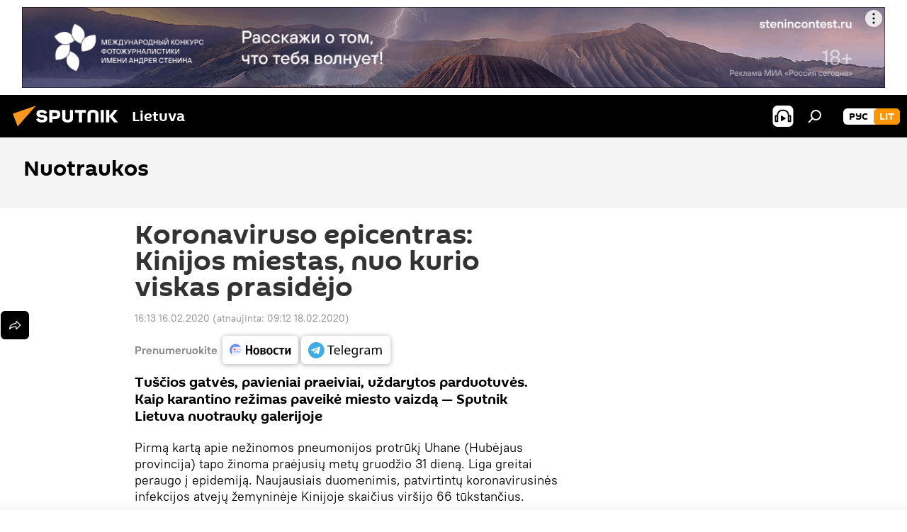

--- FILE ---
content_type: text/html; charset=utf-8
request_url: https://lt.sputniknews.com/20200216/Koronaviruso-epicentras-Kinijos-miestas-nuo-kurio-viskas-prasidejo-11373668.html
body_size: 18675
content:
<!DOCTYPE html><html lang="lt" data-lang="lit" data-charset="" dir="ltr"><head prefix="og: http://ogp.me/ns# fb: http://ogp.me/ns/fb# article: http://ogp.me/ns/article#"><title>Koronaviruso epicentras: Kinijos miestas, nuo kurio viskas prasidėjo - 2020.02.16, Sputnik Lietuva</title><meta name="description" content="Tuščios gatvės, pavieniai praeiviai, uždarytos parduotuvės. Kaip karantino režimas paveikė miesto vaizdą — Sputnik Lietuva nuotraukų galerijoje 2020.02.16, Sputnik Lietuva"><meta name="keywords" content="naujo koronaviruso protrūkis lietuvoje ir pasaulyje, multimedia, kinija"><meta http-equiv="X-UA-Compatible" content="IE=edge,chrome=1"><meta http-equiv="Content-Type" content="text/html; charset=utf-8"><meta name="robots" content="index, follow, max-image-preview:large"><meta name="viewport" content="width=device-width, initial-scale=1.0, maximum-scale=1.0, user-scalable=yes"><meta name="HandheldFriendly" content="true"><meta name="MobileOptimzied" content="width"><meta name="referrer" content="always"><meta name="format-detection" content="telephone=no"><meta name="format-detection" content="address=no"><link rel="alternate" type="application/rss+xml" href="https://lt.sputniknews.com/export/rss2/archive/index.xml"><link rel="canonical" href="https://lt.sputniknews.com/20200216/Koronaviruso-epicentras-Kinijos-miestas-nuo-kurio-viskas-prasidejo-11373668.html"><link rel="preload" as="image" href="https://cdnn1.lt.sputniknews.com/img/1124/68/11246853_0:386:2560:1834_600x0_80_0_0_50d8d729b56d4906d678ef52e0390130.jpg.webp"><link rel="preconnect" href="https://cdnn1.lt.sputniknews.com/images/"><link rel="dns-prefetch" href="https://cdnn1.lt.sputniknews.com/images/"><link rel="alternate" hreflang="lt" href="https://lt.sputniknews.com/20200216/Koronaviruso-epicentras-Kinijos-miestas-nuo-kurio-viskas-prasidejo-11373668.html"><link rel="alternate" hreflang="x-default" href="https://lt.sputniknews.com/20200216/Koronaviruso-epicentras-Kinijos-miestas-nuo-kurio-viskas-prasidejo-11373668.html"><link rel="apple-touch-icon" sizes="57x57" href="https://cdnn1.lt.sputniknews.com/i/favicon/favicon-57x57.png"><link rel="apple-touch-icon" sizes="60x60" href="https://cdnn1.lt.sputniknews.com/i/favicon/favicon-60x60.png"><link rel="apple-touch-icon" sizes="72x72" href="https://cdnn1.lt.sputniknews.com/i/favicon/favicon-72x72.png"><link rel="apple-touch-icon" sizes="76x76" href="https://cdnn1.lt.sputniknews.com/i/favicon/favicon-76x76.png"><link rel="apple-touch-icon" sizes="114x114" href="https://cdnn1.lt.sputniknews.com/i/favicon/favicon-114x114.png"><link rel="apple-touch-icon" sizes="120x120" href="https://cdnn1.lt.sputniknews.com/i/favicon/favicon-120x120.png"><link rel="apple-touch-icon" sizes="144x144" href="https://cdnn1.lt.sputniknews.com/i/favicon/favicon-144x144.png"><link rel="apple-touch-icon" sizes="152x152" href="https://cdnn1.lt.sputniknews.com/i/favicon/favicon-152x152.png"><link rel="apple-touch-icon" sizes="180x180" href="https://cdnn1.lt.sputniknews.com/i/favicon/favicon-180x180.png"><link rel="icon" type="image/png" sizes="192x192" href="https://cdnn1.lt.sputniknews.com/i/favicon/favicon-192x192.png"><link rel="icon" type="image/png" sizes="32x32" href="https://cdnn1.lt.sputniknews.com/i/favicon/favicon-32x32.png"><link rel="icon" type="image/png" sizes="96x96" href="https://cdnn1.lt.sputniknews.com/i/favicon/favicon-96x96.png"><link rel="icon" type="image/png" sizes="16x16" href="https://cdnn1.lt.sputniknews.com/i/favicon/favicon-16x16.png"><link rel="manifest" href="/project_data/manifest.json?4"><meta name="msapplication-TileColor" content="#F4F4F4"><meta name="msapplication-TileImage" content="https://cdnn1.lt.sputniknews.com/i/favicon/favicon-144x144.png"><meta name="theme-color" content="#F4F4F4"><link rel="shortcut icon" href="https://cdnn1.lt.sputniknews.com/i/favicon/favicon.ico"><meta property="fb:app_id" content="198169240664420"><meta property="fb:pages" content="1744289579224877"><meta name="analytics:lang" content="lit"><meta name="analytics:title" content="Koronaviruso epicentras: Kinijos miestas, nuo kurio viskas prasidėjo - 2020.02.16, Sputnik Lietuva"><meta name="analytics:keyw" content="kinija-koronavirusas-24012020, photo, multimedia, geo_Kinija, koronavirusas"><meta name="analytics:rubric" content=""><meta name="analytics:tags" content="Naujo koronaviruso protrūkis Lietuvoje ir pasaulyje, Nuotraukos, Multimedia, Kinija, koronavirusas"><meta name="analytics:site_domain" content="lt.sputniknews.com"><meta name="analytics:article_id" content="11373668"><meta name="analytics:url" content="https://lt.sputniknews.com/20200216/Koronaviruso-epicentras-Kinijos-miestas-nuo-kurio-viskas-prasidejo-11373668.html"><meta name="analytics:p_ts" content="1581862380"><meta name="analytics:author" content="Sputnik Lietuva"><meta name="analytics:isscroll" content="0"><meta property="og:url" content="https://lt.sputniknews.com/20200216/Koronaviruso-epicentras-Kinijos-miestas-nuo-kurio-viskas-prasidejo-11373668.html"><meta property="og:title" content="Koronaviruso epicentras: Kinijos miestas, nuo kurio viskas prasidėjo"><meta property="og:description" content="Tuščios gatvės, pavieniai praeiviai, uždarytos parduotuvės. Kaip karantino režimas paveikė miesto vaizdą — Sputnik Lietuva nuotraukų galerijoje"><meta property="og:type" content="article"><meta property="og:site_name" content="Sputnik Lietuva"><meta property="og:locale" content="lt_LT"><meta property="og:image" content="https://cdnn1.lt.sputniknews.com/img/1124/68/11246853_0:386:2560:1834_2072x0_60_0_0_143ae6147f55d00d070b65ae45e7cabe.jpg.webp"><meta name="relap-image" content="https://cdnn1.lt.sputniknews.com/i/logo/logo-social.png"><meta name="twitter:card" content="summary_large_image"><meta name="twitter:image" content="https://cdnn1.lt.sputniknews.com/img/1124/68/11246853_0:386:2560:1834_2072x0_60_0_0_143ae6147f55d00d070b65ae45e7cabe.jpg.webp"><meta property="article:published_time" content="20200216T1613+0200"><meta property="article:modified_time" content="20200218T0912+0200"><meta property="article:author" content="Sputnik Lietuva"><link rel="author" href="https://lt.sputniknews.com"><meta property="article:section" content="Naujienos"><meta property="article:tag" content="Naujo koronaviruso protrūkis Lietuvoje ir pasaulyje"><meta property="article:tag" content="Multimedia"><meta property="article:tag" content="Kinija"><meta name="relap-entity-id" content="11373668"><meta property="fb:pages" content="1744289579224877"><link rel="amphtml" href="https://lt.sputniknews.com/amp/20200216/Koronaviruso-epicentras-Kinijos-miestas-nuo-kurio-viskas-prasidejo-11373668.html"><link rel="preload" as="style" onload="this.onload=null;this.rel='stylesheet'" type="text/css" href="https://cdnn1.lt.sputniknews.com/css/libs/fonts.min.css?911eb65935"><link rel="stylesheet" type="text/css" href="https://cdnn1.lt.sputniknews.com/css/common.min.css?9149894256"><link rel="stylesheet" type="text/css" href="https://cdnn1.lt.sputniknews.com/css/article.min.css?913fe17605"><script src="https://cdnn1.lt.sputniknews.com/min/js/dist/head.js?9c9052ef3"></script><script data-iub-purposes="1">var _paq = _paq || []; (function() {var stackDomain = window.location.hostname.split('.').reverse();var domain = stackDomain[1] + '.' + stackDomain[0];_paq.push(['setCDNMask', new RegExp('cdn(\\w+).img.'+domain)]); _paq.push(['setSiteId', 'sputnik_lt']); _paq.push(['trackPageView']); _paq.push(['enableLinkTracking']); var d=document, g=d.createElement('script'), s=d.getElementsByTagName('script')[0]; g.type='text/javascript'; g.defer=true; g.async=true; g.src='//a.sputniknews.com/js/sputnik.js'; s.parentNode.insertBefore(g,s); } )();</script><script type="text/javascript" src="https://cdnn1.lt.sputniknews.com/min/js/libs/banners/adfx.loader.bind.js?98d724fe2"></script><script>
                (window.yaContextCb = window.yaContextCb || []).push(() => {
                    replaceOriginalAdFoxMethods();
                    window.Ya.adfoxCode.hbCallbacks = window.Ya.adfoxCode.hbCallbacks || [];
                })
            </script><!--В <head> сайта один раз добавьте код загрузчика-->
<script>window.yaContextCb = window.yaContextCb || []</script>
<script src="https://yandex.ru/ads/system/context.js" async></script><script>var endlessScrollFirst = 11373668; var endlessScrollUrl = '/services/article/infinity/'; var endlessScrollAlgorithm = ''; var endlessScrollQueue = [30174993, 30174917, 30163225, 30158636, 30157861, 30155069, 30150214, 30145914, 30141264, 30140474, 30140394, 30140298, 30097936, 30088806, 23223565];</script><script>var endlessScrollFirst = 11373668; var endlessScrollUrl = '/services/article/infinity/'; var endlessScrollAlgorithm = ''; var endlessScrollQueue = [30174993, 30174917, 30163225, 30158636, 30157861, 30155069, 30150214, 30145914, 30141264, 30140474, 30140394, 30140298, 30097936, 30088806, 23223565];</script></head><body id="body" data-ab="a" data-emoji="0" class="site_lt m-page-article "><div class="schema_org" itemscope="itemscope" itemtype="https://schema.org/WebSite"><meta itemprop="name" content="Sputnik Lietuva"><meta itemprop="alternateName" content="Sputnik Lietuva"><meta itemprop="description" content="Оперативно и достоверно о событиях в стране и в мире."><a itemprop="url" href="https://lt.sputniknews.com" title="Sputnik Lietuva"> </a><meta itemprop="image" content="https://lt.sputniknews.com/i/logo/logo.png"></div><ul class="schema_org" itemscope="itemscope" itemtype="http://schema.org/BreadcrumbList"><li itemprop="itemListElement" itemscope="itemscope" itemtype="http://schema.org/ListItem"><meta itemprop="name" content="Sputnik Lietuva"><meta itemprop="position" content="1"><meta itemprop="item" content="https://lt.sputniknews.com"><a itemprop="url" href="https://lt.sputniknews.com" title="Sputnik Lietuva"> </a></li><li itemprop="itemListElement" itemscope="itemscope" itemtype="http://schema.org/ListItem"><meta itemprop="name" content="Naujienos"><meta itemprop="position" content="2"><meta itemprop="item" content="https://lt.sputniknews.com/20200216/"><a itemprop="url" href="https://lt.sputniknews.com/20200216/" title="Naujienos"> </a></li><li itemprop="itemListElement" itemscope="itemscope" itemtype="http://schema.org/ListItem"><meta itemprop="name" content="Koronaviruso epicentras: Kinijos miestas, nuo kurio viskas prasidėjo"><meta itemprop="position" content="3"><meta itemprop="item" content="https://lt.sputniknews.com/20200216/Koronaviruso-epicentras-Kinijos-miestas-nuo-kurio-viskas-prasidejo-11373668.html"><a itemprop="url" href="https://lt.sputniknews.com/20200216/Koronaviruso-epicentras-Kinijos-miestas-nuo-kurio-viskas-prasidejo-11373668.html" title="Koronaviruso epicentras: Kinijos miestas, nuo kurio viskas prasidėjo"> </a></li></ul><div class="container"><div class="banner m-before-header m-article-desktop" data-position="article_desktop_header" data-infinity="1"><aside class="banner__content"><iframe class="relap-runtime-iframe" style="position:absolute;top:-9999px;left:-9999px;visibility:hidden;" srcdoc="<script src='https://relap.io/v7/relap.js' data-relap-token='HvaPHeJmpVila25r'></script>"></iframe>


<!--AdFox START-->
<!--riaru-->
<!--Площадка: lt.sputniknews.ru / * / *-->
<!--Тип баннера: 100%x-->
<!--Расположение: 50023_bn23-->
<div id="adfox_article_desk100_120-1_1"></div>
<script>
        window.yaContextCb.push(()=>{
    window.Ya.adfoxCode.create({
        ownerId: 249922,
        containerId: 'adfox_article_desk100_120-1_1',
        params: {
            pp: 'boml',
            ps: 'ckud',
            p2: 'fluh',
            puid1: '',
            puid2: '',
            puid3: '',
            puid4: 'kinija-koronavirusas-24012020:photo:multimedia:geo_Kinija:koronavirusas'
            }
        })
    })
</script></aside></div><div class="banner m-before-header m-article-mobile" data-position="article_mobile_header" data-infinity="1"><aside class="banner__content"><!--AdFox START-->
<!--riaru-->
<!--Площадка: lt.sputniknews.ru / * / *-->
<!--Тип баннера: 100%x-->
<!--Расположение: 50028_bn28-->
<div id="adfox_article_mob-1-100-300_1"></div>
<script>
        window.yaContextCb.push(()=>{
    window.Ya.adfoxCode.create({
        ownerId: 249922,
        containerId: 'adfox_article_mob-1-100-300_1',
        params: {
            pp: 'bomq',
            ps: 'ckud',
            p2: 'fluh',
            puid1: '',
            puid2: '',
            puid3: '',
            puid4: 'kinija-koronavirusas-24012020:photo:multimedia:geo_Kinija:koronavirusas'
            }
        })
    })
</script></aside></div></div><div class="page" id="page"><div id="alerts"><script type="text/template" id="alertAfterRegisterTemplate">
                    
                        <div class="auth-alert m-hidden" id="alertAfterRegister">
                            <div class="auth-alert__text">
                                <%- data.success_title %> <br />
                                <%- data.success_email_1 %>
                                <span class="m-email"></span>
                                <%- data.success_email_2 %>
                            </div>
                            <div class="auth-alert__btn">
                                <button class="form__btn m-min m-black confirmEmail">
                                    <%- data.send %>
                                </button>
                            </div>
                        </div>
                    
                </script><script type="text/template" id="alertAfterRegisterNotifyTemplate">
                    
                        <div class="auth-alert" id="alertAfterRegisterNotify">
                            <div class="auth-alert__text">
                                <%- data.golink_1 %>
                                <span class="m-email">
                                    <%- user.mail %>
                                </span>
                                <%- data.golink_2 %>
                            </div>
                            <% if (user.registerConfirmCount <= 2 ) {%>
                                <div class="auth-alert__btn">
                                    <button class="form__btn m-min m-black confirmEmail">
                                        <%- data.send %>
                                    </button>
                                </div>
                            <% } %>
                        </div>
                    
                </script></div><div class="anchor" id="anchor"><div class="header " id="header"><div class="m-relative"><div class="container m-header"><div class="header__wrap"><div class="header__name"><div class="header__logo"><a href="/" title="Sputnik Lietuva"><svg xmlns="http://www.w3.org/2000/svg" width="176" height="44" viewBox="0 0 176 44" fill="none"><path class="chunk_1" fill-rule="evenodd" clip-rule="evenodd" d="M45.8073 18.3817C45.8073 19.5397 47.1661 19.8409 49.3281 20.0417C54.1074 20.4946 56.8251 21.9539 56.8461 25.3743C56.8461 28.7457 54.2802 30.9568 48.9989 30.9568C44.773 30.9568 42.1067 29.1496 41 26.5814L44.4695 24.5688C45.3754 25.9277 46.5334 27.0343 49.4005 27.0343C51.3127 27.0343 52.319 26.4296 52.319 25.5751C52.319 24.5665 51.6139 24.2163 48.3942 23.866C43.7037 23.3617 41.3899 22.0029 41.3899 18.5824C41.3899 15.9675 43.3511 13 48.9359 13C52.9611 13 55.6274 14.8095 56.4305 17.1746L53.1105 19.1358C53.0877 19.1012 53.0646 19.0657 53.041 19.0295C52.4828 18.1733 51.6672 16.9224 48.6744 16.9224C46.914 16.9224 45.8073 17.4758 45.8073 18.3817ZM67.4834 13.3526H59.5918V30.707H64.0279V26.0794H67.4484C72.1179 26.0794 75.0948 24.319 75.0948 19.6401C75.0854 15.3138 72.6199 13.3526 67.4834 13.3526ZM67.4834 22.206H64.0186V17.226H67.4834C69.8975 17.226 70.654 18.0291 70.654 19.6891C70.6587 21.6527 69.6524 22.206 67.4834 22.206ZM88.6994 24.7206C88.6994 26.2289 87.4924 27.0857 85.3794 27.0857C83.3178 27.0857 82.1597 26.2289 82.1597 24.7206V13.3526H77.7236V25.0264C77.7236 28.6477 80.7425 30.9615 85.4704 30.9615C89.9999 30.9615 93.1168 28.8601 93.1168 25.0264V13.3526H88.6808L88.6994 24.7206ZM136.583 13.3526H132.159V30.7023H136.583V13.3526ZM156.097 13.3526L149.215 21.9235L156.45 30.707H151.066L144.276 22.4559V30.707H139.85V13.3526H144.276V21.8021L151.066 13.3526H156.097ZM95.6874 17.226H101.221V30.707H105.648V17.226H111.181V13.3526H95.6874V17.226ZM113.49 18.7342C113.49 15.2134 116.458 13 121.085 13C125.715 13 128.888 15.0616 128.902 18.7342V30.707H124.466V18.935C124.466 17.6789 123.259 16.8734 121.146 16.8734C119.094 16.8734 117.926 17.6789 117.926 18.935V30.707H113.49V18.7342Z" fill="white"></path><path class="chunk_2" d="M41 7L14.8979 36.5862L8 18.431L41 7Z" fill="#F8961D"></path></svg></a></div><div class="header__project"><span class="header__project-title">Lietuva</span></div></div><div class="header__controls" data-nosnippet=""><div class="share m-header" data-id="11373668" data-url="https://lt.sputniknews.com/20200216/Koronaviruso-epicentras-Kinijos-miestas-nuo-kurio-viskas-prasidejo-11373668.html" data-title="Koronaviruso epicentras: Kinijos miestas, nuo kurio viskas prasidėjo"></div><div class="header__menu"><span class="header__menu-item header__menu-item-radioButton" id="radioButton" data-stream="https://nfw.ria.ru/flv/audio.aspx?ID=68862011&amp;type=mp3"><svg class="svg-icon"><use xmlns:xlink="http://www.w3.org/1999/xlink" xlink:href="/i/sprites/package/inline.svg?63#radio2"></use></svg></span><span class="header__menu-item" data-modal-open="search"><svg class="svg-icon"><use xmlns:xlink="http://www.w3.org/1999/xlink" xlink:href="/i/sprites/package/inline.svg?63#search"></use></svg></span></div><div class="switcher m-double"><div class="switcher__label"><span class="switcher__title">lit</span><span class="switcher__icon"><svg class="svg-icon"><use xmlns:xlink="http://www.w3.org/1999/xlink" xlink:href="/i/sprites/package/inline.svg?63#arrowDown"></use></svg></span></div><div class="switcher__dropdown"><div translate="no" class="notranslate"><div class="switcher__list"><a href="https://lt.sputniknews.ru/" class="switcher__link"><span class="switcher__project">Sputnik Литва</span><span class="switcher__abbr" data-abbr="рус">рус</span></a><a href="https://lt.sputniknews.com/" class="switcher__link m-selected"><span class="switcher__project">Sputnik Lietuva</span><span class="switcher__abbr" data-abbr="lit">lit</span><i class="switcher__accept"><svg class="svg-icon"><use xmlns:xlink="http://www.w3.org/1999/xlink" xlink:href="/i/sprites/package/inline.svg?63#ok"></use></svg></i></a></div></div></div></div></div></div></div></div></div></div><script>var GLOBAL = GLOBAL || {}; GLOBAL.translate = {}; GLOBAL.rtl = 0; GLOBAL.lang = "lit"; GLOBAL.design = "lt"; GLOBAL.charset = ""; GLOBAL.project = "sputnik_lt"; GLOBAL.htmlCache = 1; GLOBAL.translate.search = {}; GLOBAL.translate.search.notFound = "Nieko nerasta"; GLOBAL.translate.search.stringLenght = "Norėdami ieškoti, įveskite daugiau raidžių"; GLOBAL.www = "https://lt.sputniknews.com"; GLOBAL.seo = {}; GLOBAL.seo.title = ""; GLOBAL.seo.keywords = ""; GLOBAL.seo.description = ""; GLOBAL.sock = {}; GLOBAL.sock.server = "https://cm.sputniknews.com/chat"; GLOBAL.sock.lang = "lit"; GLOBAL.sock.project = "sputnik_lt"; GLOBAL.social = {}; GLOBAL.social.fbID = "198169240664420"; GLOBAL.share = [ { name: 'twitter', mobile: false },{ name: 'whatsapp', mobile: false },{ name: 'odnoklassniki', mobile: false },{ name: 'telegram', mobile: false },{ name: 'messenger', mobile: true },{ name: 'viber', mobile: true } ]; GLOBAL.csrf_token = ''; GLOBAL.search = {}; GLOBAL.auth = {}; GLOBAL.auth.status = 'error'; GLOBAL.auth.provider = ''; GLOBAL.auth.twitter = '/id/twitter/request/'; GLOBAL.auth.facebook = '/id/facebook/request/'; GLOBAL.auth.vkontakte = '/id/vkontakte/request/'; GLOBAL.auth.google = '/id/google/request/'; GLOBAL.auth.ok = '/id/ok/request/'; GLOBAL.auth.apple = '/id/apple/request/'; GLOBAL.auth.moderator = ''; GLOBAL.user = {}; GLOBAL.user.id = ""; GLOBAL.user.emailActive = ""; GLOBAL.user.registerConfirmCount = 0; GLOBAL.article = GLOBAL.article || {}; GLOBAL.article.id = 11373668; GLOBAL.article.chat_expired = !!1; GLOBAL.chat = GLOBAL.chat || {}; GLOBAL.chat.show = !!1; GLOBAL.locale = {"convertDate":{"yesterday":"Vakar","hours":{"nominative":"%{s} \u043c\u0438\u043d\u0443\u0442\u0443 \u043d\u0430\u0437\u0430\u0434","genitive":"%{s} \u043c\u0438\u043d\u0443\u0442\u044b \u043d\u0430\u0437\u0430\u0434"},"minutes":{"nominative":"%{s} \u0447\u0430\u0441 \u043d\u0430\u0437\u0430\u0434","genitive":"%{s} \u0447\u0430\u0441\u0430 \u043d\u0430\u0437\u0430\u0434"}},"js_templates":{"unread":"Neskaityta","you":"J\u016bs","author":"autorius","report":"Pasisk\u0173sti","reply":"Atsakyti","remove":"I\u0161trinti","closeall":"\u0417\u0430\u043a\u0440\u044b\u0442\u044c \u0432\u0441\u0435","notifications":"Notificaciones","disable_twelve":"I\u0161jungti 12 valand\u0173","new_message":"Nauja \u017einut\u0117 i\u0161 lt.sputniknews.com","acc_block":"AAdministratorius u\u017eblokavo j\u016bs\u0173 paskyr\u0105","acc_unblock":"Administratorius atblokavo j\u016bs\u0173 paskyr\u0105","you_subscribe_1":"J\u016bs u\u017esiprenumeravote tem\u0105 ","you_subscribe_2":". Prenumeratas galite tvarkyti asmenin\u0117je paskyroje","you_received_warning_1":"Gavote ","you_received_warning_2":" - \u0105j\u012f \u012fsp\u0117jim\u0105. Gerbkite kitus narius ir nepa\u017eeidin\u0117kite komentavimo taisykli\u0173. Po tre\u010diojo pa\u017eeidimo b\u016bsite u\u017eblokuotas 12 valand\u0173.","block_time":"Blokavimo laikotarpis: ","hours":" valanda","forever":"visam laikui","feedback":"Susisiekti","my_subscriptions":"Mano prenumeratos","rules":"Med\u017eiagos komentavimo taisykl\u0117s","chat":"Pokalbis: ","chat_new_messages":"Nauji pokalbi\u0173 prane\u0161imai","chat_moder_remove_1":"J\u016bs\u0173 prane\u0161im\u0105 ","chat_moder_remove_2":" i\u0161tryn\u0117 administratorius ","chat_close_time_1":"Pokalbyje niekas nera\u0161\u0117 ilgiau nei 12 valand\u0173, jis bus u\u017edarytas po ","chat_close_time_2":" valand\u0173","chat_new_emoji_1":"Naujos reakcijos ","chat_new_emoji_2":" \u012f j\u016bs\u0173 \u012fra\u0161\u0105 ","chat_message_reply_1":"\u012e j\u016bs\u0173 komentar\u0105 ","chat_message_reply_2":" atsak\u0117 vartotojas","emoji_1":"Patinka","emoji_2":"Ha-ha","emoji_3":"Nuostabu","emoji_4":"Li\u016bdna","emoji_5":"Piktina","emoji_6":"Nepatinka","site_subscribe_podcast":{"success":"A\u010di\u016b, j\u016bs u\u017esiprenumeravote naujienlai\u0161k\u012f! Asmenin\u0117je paskyroje galite nustatyti ar at\u0161aukti prenumerat\u0105","subscribed":"J\u016bs jau u\u017esiprenumeravote \u0161\u012f naujienlai\u0161k\u012f","error":"\u012evyko netik\u0117ta klaida. Pabandykite dar kart\u0105 v\u0117liau."}},"smartcaptcha":{"site_key":"ysc1_Zf0zfLRI3tRHYHJpbX6EjjBcG1AhG9LV0dmZQfJu8ba04c1b"}}; GLOBAL = {...GLOBAL, ...{"subscribe":{"email":"\u012eveskite savo elektroninio pa\u0161to adres\u0105","button":"Prenumerata","send":"D\u0117kojame, jums buvo i\u0161si\u0173stas el. lai\u0161kas su nuoroda patvirtinti j\u016bs\u0173 prenumerat\u0105.","subscribe":"A\u010di\u016b, j\u016bs u\u017esiprenumeravote naujienlai\u0161k\u012f! Asmenin\u0117je paskyroje galite nustatyti ar at\u0161aukti prenumerat\u0105","confirm":"J\u016bs jau u\u017esiprenumeravote \u0161\u012f naujienlai\u0161k\u012f","registration":{"@attributes":{"button":"U\u017esiregistruoti"}},"social":{"@attributes":{"count":"1"},"comment":[{},{},{},{},{},{},{},{},{},{}],"item":{"@attributes":{"type":"tg","title":"telegram"}}}}}}; GLOBAL.js = {}; GLOBAL.js.videoplayer = "https://cdnn1.lt.sputniknews.com/min/js/dist/videoplayer.js?9651130d6"; GLOBAL.userpic = "/userpic/"; GLOBAL.gmt = ""; GLOBAL.tz = "+0200"; GLOBAL.projectList = [ { title: 'Tarptautinis', country: [ { title: 'Anglų', url: 'https://sputnikglobe.com', flag: 'flags-INT', lang: 'International', lang2: 'English' }, ] }, { title: 'Artimieji Rytai', country: [ { title: 'Arabų', url: 'https://sarabic.ae/', flag: 'flags-INT', lang: 'Sputnik عربي', lang2: 'Arabic' }, { title: 'Turkų', url: 'https://anlatilaninotesi.com.tr/', flag: 'flags-TUR', lang: 'Türkiye', lang2: 'Türkçe' }, { title: 'Farsi', url: 'https://spnfa.ir/', flag: 'flags-INT', lang: 'Sputnik ایران', lang2: 'Persian' }, { title: 'Dari', url: 'https://sputnik.af/', flag: 'flags-INT', lang: 'Sputnik افغانستان', lang2: 'Dari' }, ] }, { title: 'Латинская Америка', country: [ { title: 'Ispanų', url: 'https://noticiaslatam.lat/', flag: 'flags-INT', lang: 'Mundo', lang2: 'Español' }, { title: 'Portugalų', url: 'https://noticiabrasil.net.br/', flag: 'flags-BRA', lang: 'Brasil', lang2: 'Português' }, ] }, { title: '', country: [ { title: 'Хинди', url: 'https://hindi.sputniknews.in', flag: 'flags-IND', lang: 'भारत', lang2: 'हिंदी' }, { title: 'Anglų', url: 'https://sputniknews.in', flag: 'flags-IND', lang: 'India', lang2: 'English' }, ] }, { title: 'Rytų ir Pietryčių Azija', country: [ { title: 'Vietnamiečių', url: 'https://kevesko.vn/', flag: 'flags-VNM', lang: 'Việt Nam', lang2: 'Tiếng Việt' }, { title: 'Japonų', url: 'https://sputniknews.jp/', flag: 'flags-JPN', lang: '日本', lang2: '日本語' }, { title: 'Kinų', url: 'https://sputniknews.cn/', flag: 'flags-CHN', lang: '中国', lang2: '中文' }, ] }, { title: 'Centrinė Azija', country: [ { title: 'Kazachų', url: 'https://sputnik.kz/', flag: 'flags-KAZ', lang: 'Қазақстан', lang2: 'Қазақ тілі' }, { title: 'Kirgizų', url: 'https://sputnik.kg/', flag: 'flags-KGZ', lang: 'Кыргызстан', lang2: 'Кыргызча' }, { title: 'Uzbekų', url: 'https://oz.sputniknews.uz/', flag: 'flags-UZB', lang: 'Oʻzbekiston', lang2: 'Ўзбекча' }, { title: 'Tadžikų', url: 'https://sputnik.tj/', flag: 'flags-TJK', lang: 'Тоҷикистон', lang2: 'Тоҷикӣ' }, ] }, { title: 'Африка', country: [ { title: 'Prancūzų', url: 'https://fr.sputniknews.africa/', flag: 'flags-INT', lang: 'Afrique', lang2: 'Français' }, { title: 'Anglų', url: 'https://en.sputniknews.africa', flag: 'flags-INT', lang: 'Africa', lang2: 'English' }, ] }, { title: 'Užkaukazė', country: [ { title: 'Armėnų', url: 'https://arm.sputniknews.ru/', flag: 'flags-ARM', lang: 'Արմենիա', lang2: 'Հայերեն' }, { title: 'Abchazų', url: 'https://sputnik-abkhazia.info/', flag: 'flags-ABH', lang: 'Аҧсны', lang2: 'Аҧсышәала' }, { title: 'Osetinų', url: 'https://sputnik-ossetia.com/', flag: 'flags-OST', lang: 'Хуссар Ирыстон', lang2: 'Иронау' }, { title: 'Gruzinų', url: 'https://sputnik-georgia.com/', flag: 'flags-GEO', lang: 'საქართველო', lang2: 'ქართული' }, { title: 'Azerbaidžaniečių', url: 'https://sputnik.az/', flag: 'flags-AZE', lang: 'Azərbaycan', lang2: 'Аzərbaycanca' }, ] }, { title: 'Europa', country: [ { title: 'Serbų', url: 'https://sputnikportal.rs/', flag: 'flags-SRB', lang: 'Србиjа', lang2: 'Српски' }, { title: 'Русский', url: 'https://lv.sputniknews.ru/', flag: 'flags-LVA', lang: 'Latvija', lang2: 'Русский' }, { title: 'Русский', url: 'https://lt.sputniknews.ru/', flag: 'flags-LTU', lang: 'Lietuva', lang2: 'Русский' }, { title: 'Moldavų', url: 'https://md.sputniknews.com/', flag: 'flags-MDA', lang: 'Moldova', lang2: 'Moldovenească' }, { title: 'Baltarusių', url: 'https://bel.sputnik.by/', flag: 'flags-BLR', lang: 'Беларусь', lang2: 'Беларускi' } ] }, ];</script><div class="wrapper" id="endless" data-infinity-max-count="2"><div class="endless__item " data-infinity="1" data-supertag="1" data-remove-fat="0" data-advertisement-project="0" data-remove-advertisement="0" data-id="11373668" data-date="20200216" data-endless="1" data-domain="lt.sputniknews.com" data-project="sputnik_lt" data-url="/20200216/Koronaviruso-epicentras-Kinijos-miestas-nuo-kurio-viskas-prasidejo-11373668.html" data-full-url="https://lt.sputniknews.com/20200216/Koronaviruso-epicentras-Kinijos-miestas-nuo-kurio-viskas-prasidejo-11373668.html" data-title="Koronaviruso epicentras: Kinijos miestas, nuo kurio viskas prasidėjo" data-published="2020-02-16T16:13+0200" data-text-length="0" data-keywords="naujo koronaviruso protrūkis lietuvoje ir pasaulyje, multimedia, kinija" data-author="Sputnik Lietuva" data-analytics-keyw="kinija-koronavirusas-24012020, multimedia, geo_Kinija" data-analytics-rubric="" data-analytics-tags="Naujo koronaviruso protrūkis Lietuvoje ir pasaulyje, Nuotraukos, Multimedia, Kinija, koronavirusas" data-article-show="" data-chat-expired="1" data-pts="1581862380" data-article-type="photo" data-is-scroll="1" data-head-title="Koronaviruso epicentras: Kinijos miestas, nuo kurio viskas prasidėjo - Sputnik Lietuva, 16.02.2020"><a href="/photo/" class="container article__supertag-header m-photo " title="Nuotraukos"><div class="article__supertag-header-align"><div class="article__supertag-header-title">Nuotraukos</div><div class="article__supertag-header-announce"></div></div></a><div class="container m-content"><div class="layout"><div class="article "><div class="article__meta" itemscope="" itemtype="https://schema.org/Article"><div itemprop="mainEntityOfPage">https://lt.sputniknews.com/20200216/Koronaviruso-epicentras-Kinijos-miestas-nuo-kurio-viskas-prasidejo-11373668.html</div><a itemprop="url" href="https://lt.sputniknews.com/20200216/Koronaviruso-epicentras-Kinijos-miestas-nuo-kurio-viskas-prasidejo-11373668.html" title="Koronaviruso epicentras: Kinijos miestas, nuo kurio viskas prasidėjo"></a><div itemprop="headline">Koronaviruso epicentras: Kinijos miestas, nuo kurio viskas prasidėjo</div><div itemprop="name">Koronaviruso epicentras: Kinijos miestas, nuo kurio viskas prasidėjo</div><div itemprop="alternateName">Sputnik Lietuva</div><div itemprop="description">Tuščios gatvės, pavieniai praeiviai, uždarytos parduotuvės. Kaip karantino režimas paveikė miesto vaizdą — Sputnik Lietuva nuotraukų galerijoje 2020.02.16, Sputnik Lietuva</div><div itemprop="datePublished">2020-02-16T16:13+0200</div><div itemprop="dateCreated">2020-02-16T16:13+0200</div><div itemprop="dateModified">2020-02-18T09:12+0200</div><div itemprop="associatedMedia">https://cdnn1.lt.sputniknews.com/img/1124/68/11246853_0:386:2560:1834_1920x0_80_0_0_6b4e4990278e7ff67b5671109980c866.jpg.webp</div><div itemprop="contentLocation">kinija</div><div itemprop="copyrightHolder" itemscope="" itemtype="http://schema.org/Organization"><div itemprop="name">Sputnik Lietuva</div><a itemprop="url" href="https://lt.sputniknews.com" title="Sputnik Lietuva"> </a><div itemprop="email">media@sputniknews.com</div><div itemprop="telephone">+74956456601</div><div itemprop="legalName">MIA „Rossiya Segodnya“</div><a itemprop="sameAs" href="https://t.me/sputniklive"> </a><div itemprop="logo" itemscope="" itemtype="https://schema.org/ImageObject"><a itemprop="url" href="https://lt.sputniknews.com/i/logo/logo.png" title="Sputnik Lietuva"> </a><a itemprop="contentUrl" href="https://lt.sputniknews.com/i/logo/logo.png" title="Sputnik Lietuva"> </a><div itemprop="width">252</div><div itemprop="height">60</div></div></div><div itemprop="copyrightYear">2020</div><div itemprop="creator" itemscope="" itemtype="http://schema.org/Organization"><div itemprop="name">Sputnik Lietuva</div><a itemprop="url" href="https://lt.sputniknews.com" title="Sputnik Lietuva"> </a><div itemprop="email">media@sputniknews.com</div><div itemprop="telephone">+74956456601</div><div itemprop="legalName">MIA „Rossiya Segodnya“</div><a itemprop="sameAs" href="https://t.me/sputniklive"> </a><div itemprop="logo" itemscope="" itemtype="https://schema.org/ImageObject"><a itemprop="url" href="https://lt.sputniknews.com/i/logo/logo.png" title="Sputnik Lietuva"> </a><a itemprop="contentUrl" href="https://lt.sputniknews.com/i/logo/logo.png" title="Sputnik Lietuva"> </a><div itemprop="width">252</div><div itemprop="height">60</div></div></div><a itemprop="discussionUrl" href="https://lt.sputniknews.com/20200216/Koronaviruso-epicentras-Kinijos-miestas-nuo-kurio-viskas-prasidejo-11373668.html?chat_room_id=11373668" title="Sputnik Lietuva"> </a><div itemprop="genre">Naujienos</div><div itemprop="inLanguage">lt_LT</div><div itemprop="sourceOrganization" itemscope="" itemtype="http://schema.org/Organization"><div itemprop="name">Sputnik Lietuva</div><a itemprop="url" href="https://lt.sputniknews.com" title="Sputnik Lietuva"> </a><div itemprop="email">media@sputniknews.com</div><div itemprop="telephone">+74956456601</div><div itemprop="legalName">MIA „Rossiya Segodnya“</div><a itemprop="sameAs" href="https://t.me/sputniklive"> </a><div itemprop="logo" itemscope="" itemtype="https://schema.org/ImageObject"><a itemprop="url" href="https://lt.sputniknews.com/i/logo/logo.png" title="Sputnik Lietuva"> </a><a itemprop="contentUrl" href="https://lt.sputniknews.com/i/logo/logo.png" title="Sputnik Lietuva"> </a><div itemprop="width">252</div><div itemprop="height">60</div></div></div><div itemprop="image" itemscope="" itemtype="https://schema.org/ImageObject"><a itemprop="url" href="https://cdnn1.lt.sputniknews.com/img/1124/68/11246853_0:386:2560:1834_1920x0_80_0_0_6b4e4990278e7ff67b5671109980c866.jpg.webp" title="Пустынная улица в Ухане, Китай"></a><a itemprop="contentUrl" href="https://cdnn1.lt.sputniknews.com/img/1124/68/11246853_0:386:2560:1834_1920x0_80_0_0_6b4e4990278e7ff67b5671109980c866.jpg.webp" title="Пустынная улица в Ухане, Китай"></a><div itemprop="width">1920</div><div itemprop="height">1080</div><div itemprop="representativeOfPage">true</div></div><a itemprop="thumbnailUrl" href="https://cdnn1.lt.sputniknews.com/img/1124/68/11246853_0:386:2560:1834_1920x0_80_0_0_6b4e4990278e7ff67b5671109980c866.jpg.webp"></a><div itemprop="image" itemscope="" itemtype="https://schema.org/ImageObject"><a itemprop="url" href="https://cdnn1.lt.sputniknews.com/img/1124/68/11246853_0:305:2560:1915_1920x0_80_0_0_d1e043c7ef3c99d53c1df7cf729e6fbc.jpg.webp" title="Пустынная улица в Ухане, Китай"></a><a itemprop="contentUrl" href="https://cdnn1.lt.sputniknews.com/img/1124/68/11246853_0:305:2560:1915_1920x0_80_0_0_d1e043c7ef3c99d53c1df7cf729e6fbc.jpg.webp" title="Пустынная улица в Ухане, Китай"></a><div itemprop="width">1920</div><div itemprop="height">1440</div><div itemprop="representativeOfPage">true</div></div><a itemprop="thumbnailUrl" href="https://cdnn1.lt.sputniknews.com/img/1124/68/11246853_0:305:2560:1915_1920x0_80_0_0_d1e043c7ef3c99d53c1df7cf729e6fbc.jpg.webp">https://cdnn1.lt.sputniknews.com/img/1124/68/11246853_0:305:2560:1915_1920x0_80_0_0_d1e043c7ef3c99d53c1df7cf729e6fbc.jpg.webp</a><div itemprop="image" itemscope="" itemtype="https://schema.org/ImageObject"><a itemprop="url" href="https://cdnn1.lt.sputniknews.com/img/1124/68/11246853_711:750:1774:1920_1920x0_80_0_0_9e04c84cdfc44ccd48d23724d5750bab.jpg.webp" title="Пустынная улица в Ухане, Китай"></a><a itemprop="contentUrl" href="https://cdnn1.lt.sputniknews.com/img/1124/68/11246853_711:750:1774:1920_1920x0_80_0_0_9e04c84cdfc44ccd48d23724d5750bab.jpg.webp" title="Пустынная улица в Ухане, Китай"></a><div itemprop="width">1920</div><div itemprop="height">1920</div><div itemprop="representativeOfPage">true</div></div><a itemprop="thumbnailUrl" href="https://cdnn1.lt.sputniknews.com/img/1124/68/11246853_711:750:1774:1920_1920x0_80_0_0_9e04c84cdfc44ccd48d23724d5750bab.jpg.webp" title="Пустынная улица в Ухане, Китай"></a><div itemprop="publisher" itemscope="" itemtype="http://schema.org/Organization"><div itemprop="name">Sputnik Lietuva</div><a itemprop="url" href="https://lt.sputniknews.com" title="Sputnik Lietuva"> </a><div itemprop="email">media@sputniknews.com</div><div itemprop="telephone">+74956456601</div><div itemprop="legalName">MIA „Rossiya Segodnya“</div><a itemprop="sameAs" href="https://t.me/sputniklive"> </a><div itemprop="logo" itemscope="" itemtype="https://schema.org/ImageObject"><a itemprop="url" href="https://lt.sputniknews.com/i/logo/logo.png" title="Sputnik Lietuva"> </a><a itemprop="contentUrl" href="https://lt.sputniknews.com/i/logo/logo.png" title="Sputnik Lietuva"> </a><div itemprop="width">252</div><div itemprop="height">60</div></div></div><div itemprop="author" itemscope="" itemtype="https://schema.org/Person"><div itemprop="name">Sputnik Lietuva</div></div><div itemprop="keywords">naujo koronaviruso protrūkis lietuvoje ir pasaulyje, multimedia, kinija</div><div itemprop="about" itemscope="" itemtype="https://schema.org/Thing"><div itemprop="name">naujo koronaviruso protrūkis lietuvoje ir pasaulyje, multimedia, kinija</div></div></div><div class="article__header"><h1 class="article__title">Koronaviruso epicentras: Kinijos miestas, nuo kurio viskas prasidėjo</h1><div class="article__info " data-nosnippet=""><div class="article__info-date"><a href="/20200216/" class="" title="Naujienų archyvas" data-unixtime="1581862380">16:13 16.02.2020</a> <span class="article__info-date-modified " data-unixtime="1582009960"> (atnaujinta: <span class="date">09:12 18.02.2020</span>)</span></div><div class="article__view" data-id="11373668"></div></div><div class="article__messengers"><div class="flex-align_center"><span class="article__google-news__label">Prenumeruokite</span></div><div class="flex-align_center"><a class="article__yandex-news__icon" href="https://news.yandex.ru/index.html?from=rubric&amp;favid=254151962" title="Новости" target="_blank" rel="noopener nofollow"><img src="https://cdnn1.lt.sputniknews.com/i/svg/yandex_news_btn.svg" width="107" height="40" alt="Новости"></a><a class="article__telegram-news__icon" href="https://t.me/sputniknews_lt" title="Telegram" target="_blank" rel="noopener nofollow"><img src="https://cdnn1.lt.sputniknews.com/i/svg/telegram-news.svg" width="126" height="40" alt="Telegram"></a></div></div><div class="article__announce-text">Tuščios gatvės, pavieniai praeiviai, uždarytos parduotuvės. Kaip karantino režimas paveikė miesto vaizdą — Sputnik Lietuva nuotraukų galerijoje</div></div><div class="article__body"><div class="article__block" data-type="text"><div class="article__text"><p class="">Pirmą kartą apie nežinomos pneumonijos protrūkį Uhane (Hubėjaus provincija) tapo žinoma praėjusių metų gruodžio 31 dieną. Liga greitai peraugo į epidemiją. Naujausiais duomenimis, patvirtintų koronavirusinės infekcijos atvejų žemyninėje Kinijoje skaičius viršijo 66 tūkstančius.</p>
<p>Siekdama apriboti infekcijos plitimą, vietos valdžia įvedė karantino režimą. Uhano gyventojams draudžiama palikti gyvenamuosius kompleksus, o miesto valdžia reikalauja, kad prie išėjimų visą parą būtų organizuojami budėjimai.</p>
<h3><a href="https://sputniknews.lt/photo/20200214/11364131/Nauji-miestai-vaiduokliai-apleistos-Kinijos-gatvs-dl-koronaviruso-protrkio.html" target="_blank" rel="noopener">Nauji "miestai-vaiduokliai": apleistos Kinijos gatvės dėl koronaviruso protrūkio &gt;&gt;</a></h3>
<p>Sputnik Lietuva dalijasi miesto-vaiduoklio Uhano nuotraukomis, kuriose aiškiai parodyta, kaip kasdienis miesto gyvenimas pasikeitė išplitus koronavirusui.</p>
</div></div><div class="article__block" data-type="text"><div class="article__text"></div></div><div class="article__block" data-type="photolenta" data-style="photolenta"><div class="article__photo m-photolenta"><div class="article__photo-item-set"><div class="article__photo-item" data-item="1"><div class="article__photo-item-image"><div class="photoview__open" data-photoview-group="11373668" data-photoview-src="https://cdnn1.lt.sputniknews.com/img/1124/64/11246473_0:0:2560:1920_1440x900_80_0_1_80caf02d929b16eb7277a304cf39c0eb.jpg.webp?source-sid=reuters_photo" data-photoview-image-id="11246422" data-photoview-sharelink="https://lt.sputniknews.com/20200216/Koronaviruso-epicentras-Kinijos-miestas-nuo-kurio-viskas-prasidejo-11373668.html?share-img=11246422"><noindex><div class="photoview__open-info"><span class="photoview__copyright">© <a href="https://lt.sputniknews.ru/docs/reuters.html" title="REUTERS">REUTERS</a> / Instagram / Emilia</span><span class="photoview__ext-link"></span><span class="photoview__desc-text">Pirmą kartą nežinomos pneumonijos protrūkis įvyko Uhane, esančiame centrinėje Kinijos dalyje.</span></div></noindex><img media-type="photo" data-source-sid="reuters_photo" alt="Пустая улица в Ухане, Китай - Sputnik Lietuva" title="Пустая улица в Ухане, Китай" src="https://cdnn1.lt.sputniknews.com/img/1124/64/11246473_0:0:2560:1920_600x0_80_0_1_ef78dacdf19a68bbc016d8d047aba2bb.jpg.webp"></div></div><div class="article__photo-inner-desc"><div class="article__photo-item-desc" data-item="1"><div class="article__photo-item-controls"><div class="article__photo-item-counter">1<span>/10</span></div><div class="article__photo-item-copyright"><div class="media__copyright " data-nosnippet=""><div class="media__copyright-item m-copyright">© <a href="https://lt.sputniknews.ru/docs/reuters.html" title="REUTERS">REUTERS</a> / Instagram / Emilia</div></div></div><div class="article__photo-item-share"><span class="share m-inject" data-id="11373668" data-url="https://lt.sputniknews.com/20200216/Koronaviruso-epicentras-Kinijos-miestas-nuo-kurio-viskas-prasidejo-11373668.html?share-img=11246422" data-title="Koronaviruso epicentras: Kinijos miestas, nuo kurio viskas prasidėjo"></span></div></div><div class="article__photo-item-over"><div class="article__photo-item-text">Pirmą kartą nežinomos pneumonijos protrūkis įvyko Uhane, esančiame centrinėje Kinijos dalyje.</div></div></div></div></div><div class="article__photo-item" data-item="2"><div class="article__photo-item-image"><div class="photoview__open" data-photoview-group="11373668" data-photoview-src="https://cdnn1.lt.sputniknews.com/img/1124/65/11246525_0:0:2560:1920_1440x900_80_0_1_75f8fe601ff601ac386f784893ba099e.jpg.webp?source-sid=reuters_photo" data-photoview-image-id="11246476" data-photoview-sharelink="https://lt.sputniknews.com/20200216/Koronaviruso-epicentras-Kinijos-miestas-nuo-kurio-viskas-prasidejo-11373668.html?share-img=11246476"><noindex><div class="photoview__open-info"><span class="photoview__copyright">© <a href="https://lt.sputniknews.ru/docs/reuters.html" title="REUTERS">REUTERS</a> / Instagram / Emilia</span><span class="photoview__ext-link"></span><span class="photoview__desc-text">Ligos sukėlėjas yra koronavirusas 2019-nCoV. Naujausiais duomenimis, užsikrėtusiųjų skaičius Kinijoje jau viršijo 68,5 tūkstančio žmonių. Ligos aukomis tapo daugiau nei 1,6 tūkstančio žmonių.</span></div></noindex><img media-type="photo" data-source-sid="reuters_photo" alt="Покупатель у магазина в Ухане, Китай - Sputnik Lietuva" title="Покупатель у магазина в Ухане, Китай" src="https://cdnn1.lt.sputniknews.com/img/1124/65/11246525_0:0:2560:1920_600x0_80_0_1_d81b164013ee04a381d1f0a5eaa63d4e.jpg.webp"></div></div><div class="article__photo-inner-desc"><div class="article__photo-item-desc" data-item="2"><div class="article__photo-item-controls"><div class="article__photo-item-counter">2<span>/10</span></div><div class="article__photo-item-copyright"><div class="media__copyright " data-nosnippet=""><div class="media__copyright-item m-copyright">© <a href="https://lt.sputniknews.ru/docs/reuters.html" title="REUTERS">REUTERS</a> / Instagram / Emilia</div></div></div><div class="article__photo-item-share"><span class="share m-inject" data-id="11373668" data-url="https://lt.sputniknews.com/20200216/Koronaviruso-epicentras-Kinijos-miestas-nuo-kurio-viskas-prasidejo-11373668.html?share-img=11246476" data-title="Koronaviruso epicentras: Kinijos miestas, nuo kurio viskas prasidėjo"></span></div></div><div class="article__photo-item-over"><div class="article__photo-item-text">Ligos sukėlėjas yra koronavirusas 2019-nCoV. Naujausiais duomenimis, užsikrėtusiųjų skaičius Kinijoje jau viršijo 68,5 tūkstančio žmonių. Ligos aukomis tapo daugiau nei 1,6 tūkstančio žmonių.</div></div></div></div></div><div class="article__photo-item" data-item="3"><div class="article__photo-item-image"><div class="photoview__open" data-photoview-group="11373668" data-photoview-src="https://cdnn1.lt.sputniknews.com/img/1124/65/11246581_0:0:1440:1439_1440x900_80_0_1_87df7f9e4703a520fa251e5e6a7b1075.jpg.webp?source-sid=reuters_photo" data-photoview-image-id="11246530" data-photoview-sharelink="https://lt.sputniknews.com/20200216/Koronaviruso-epicentras-Kinijos-miestas-nuo-kurio-viskas-prasidejo-11373668.html?share-img=11246530"><noindex><div class="photoview__open-info"><span class="photoview__copyright">© <a href="https://lt.sputniknews.ru/docs/reuters.html" title="REUTERS">REUTERS</a> / Instagram / Emilia</span><span class="photoview__ext-link"></span><span class="photoview__desc-text">Iš pradžių ligos atsiradimo priežastimi tapo gyvūnai. Manoma, kad viruso šaltiniu tapo jūrų gėrybių turgus Uhane, kur aktyviai prekiauta žuvimis, švilpikais, gyvatėmis ir šikšnosparniais.</span></div></noindex><img media-type="photo" data-source-sid="reuters_photo" alt="Пустынная улица в Ухане с закрытыми магазинами - Sputnik Lietuva" title="Пустынная улица в Ухане с закрытыми магазинами" src="https://cdnn1.lt.sputniknews.com/img/1124/65/11246581_0:0:1440:1439_600x0_80_0_1_f172b269f75dfc37fea224c1a8d62a71.jpg.webp"></div></div><div class="article__photo-inner-desc"><div class="article__photo-item-desc" data-item="3"><div class="article__photo-item-controls"><div class="article__photo-item-counter">3<span>/10</span></div><div class="article__photo-item-copyright"><div class="media__copyright " data-nosnippet=""><div class="media__copyright-item m-copyright">© <a href="https://lt.sputniknews.ru/docs/reuters.html" title="REUTERS">REUTERS</a> / Instagram / Emilia</div></div></div><div class="article__photo-item-share"><span class="share m-inject" data-id="11373668" data-url="https://lt.sputniknews.com/20200216/Koronaviruso-epicentras-Kinijos-miestas-nuo-kurio-viskas-prasidejo-11373668.html?share-img=11246530" data-title="Koronaviruso epicentras: Kinijos miestas, nuo kurio viskas prasidėjo"></span></div></div><div class="article__photo-item-over"><div class="article__photo-item-text">Iš pradžių ligos atsiradimo priežastimi tapo gyvūnai. Manoma, kad viruso šaltiniu tapo jūrų gėrybių turgus Uhane, kur aktyviai prekiauta žuvimis, švilpikais, gyvatėmis ir šikšnosparniais.</div></div></div></div></div><div class="article__photo-item" data-item="4"><div class="article__photo-item-image"><div class="photoview__open" data-photoview-group="11373668" data-photoview-src="https://cdnn1.lt.sputniknews.com/img/1124/66/11246633_0:0:2560:1920_1440x900_80_0_1_655a940004e3e1e38f70f21cbf3d25e3.jpg.webp?source-sid=reuters_photo" data-photoview-image-id="11246584" data-photoview-sharelink="https://lt.sputniknews.com/20200216/Koronaviruso-epicentras-Kinijos-miestas-nuo-kurio-viskas-prasidejo-11373668.html?share-img=11246584"><noindex><div class="photoview__open-info"><span class="photoview__copyright">© <a href="https://lt.sputniknews.ru/docs/reuters.html" title="REUTERS">REUTERS</a> / Instagram / Emilia</span><span class="photoview__ext-link"></span><span class="photoview__desc-text">Uhano administracija sugriežtino karantino režimą. Dabar, kad pereitų iš vienos miesto dalies į kitą, gyventojai turi pereiti patikrinimo punktą, kuriame visiems matuojama temperatūra. Be to, tokiam judėjimui būtinos rimtos priežastys.</span></div></noindex><img media-type="photo" data-source-sid="reuters_photo" alt="Продавец в пустом супермаркете Уханя, Китай - Sputnik Lietuva" title="Продавец в пустом супермаркете Уханя, Китай" src="https://cdnn1.lt.sputniknews.com/img/1124/66/11246633_0:0:2560:1920_600x0_80_0_1_28b9498f6a600accb4aa93ed9641126a.jpg.webp"></div></div><div class="article__photo-inner-desc"><div class="article__photo-item-desc" data-item="4"><div class="article__photo-item-controls"><div class="article__photo-item-counter">4<span>/10</span></div><div class="article__photo-item-copyright"><div class="media__copyright " data-nosnippet=""><div class="media__copyright-item m-copyright">© <a href="https://lt.sputniknews.ru/docs/reuters.html" title="REUTERS">REUTERS</a> / Instagram / Emilia</div></div></div><div class="article__photo-item-share"><span class="share m-inject" data-id="11373668" data-url="https://lt.sputniknews.com/20200216/Koronaviruso-epicentras-Kinijos-miestas-nuo-kurio-viskas-prasidejo-11373668.html?share-img=11246584" data-title="Koronaviruso epicentras: Kinijos miestas, nuo kurio viskas prasidėjo"></span></div></div><div class="article__photo-item-over"><div class="article__photo-item-text">Uhano administracija sugriežtino karantino režimą. Dabar, kad pereitų iš vienos miesto dalies į kitą, gyventojai turi pereiti patikrinimo punktą, kuriame visiems matuojama temperatūra. Be to, tokiam judėjimui būtinos rimtos priežastys.</div></div></div></div></div><div class="article__photo-item" data-item="5"><div class="article__photo-item-image"><div class="photoview__open" data-photoview-group="11373668" data-photoview-src="https://cdnn1.lt.sputniknews.com/img/1124/66/11246687_0:0:2349:1918_1440x900_80_0_1_0bbaa9eaf950138afb3c1e3a443bdd4c.jpg.webp?source-sid=reuters_photo" data-photoview-image-id="11246638" data-photoview-sharelink="https://lt.sputniknews.com/20200216/Koronaviruso-epicentras-Kinijos-miestas-nuo-kurio-viskas-prasidejo-11373668.html?share-img=11246638"><noindex><div class="photoview__open-info"><span class="photoview__copyright">© <a href="https://lt.sputniknews.ru/docs/reuters.html" title="REUTERS">REUTERS</a> / Instagram / Emilia</span><span class="photoview__ext-link"></span><span class="photoview__desc-text">Kinijoje pažymėta, kad koronaviruso simptomų ir kelionių į Uhaną bei Hubėjaus provinciją istorijų nuslėpimas gali sukelti baudžiamąją bausmę, nes tai kelia grėsmę žmonių gyvybei ir sveikatai.</span></div></noindex><img media-type="photo" data-source-sid="reuters_photo" alt="Пустынная улица в Ухане, Китай - Sputnik Lietuva" title="Пустынная улица в Ухане, Китай" src="https://cdnn1.lt.sputniknews.com/img/1124/66/11246687_0:0:2349:1918_600x0_80_0_1_b3b4bcc31d9b7846fcf54ce15da5f765.jpg.webp"></div></div><div class="article__photo-inner-desc"><div class="article__photo-item-desc" data-item="5"><div class="article__photo-item-controls"><div class="article__photo-item-counter">5<span>/10</span></div><div class="article__photo-item-copyright"><div class="media__copyright " data-nosnippet=""><div class="media__copyright-item m-copyright">© <a href="https://lt.sputniknews.ru/docs/reuters.html" title="REUTERS">REUTERS</a> / Instagram / Emilia</div></div></div><div class="article__photo-item-share"><span class="share m-inject" data-id="11373668" data-url="https://lt.sputniknews.com/20200216/Koronaviruso-epicentras-Kinijos-miestas-nuo-kurio-viskas-prasidejo-11373668.html?share-img=11246638" data-title="Koronaviruso epicentras: Kinijos miestas, nuo kurio viskas prasidėjo"></span></div></div><div class="article__photo-item-over"><div class="article__photo-item-text">Kinijoje pažymėta, kad koronaviruso simptomų ir kelionių į Uhaną bei Hubėjaus provinciją istorijų nuslėpimas gali sukelti baudžiamąją bausmę, nes tai kelia grėsmę žmonių gyvybei ir sveikatai.</div></div></div></div></div><div class="article__photo-item" data-item="6"><div class="article__photo-item-image"><div class="photoview__open" data-photoview-group="11373668" data-photoview-src="https://cdnn1.lt.sputniknews.com/img/1124/67/11246741_0:0:2730:2048_1440x900_80_0_1_9f373bf657058a1c857c898749124fb1.jpg.webp?source-sid=reuters_photo" data-photoview-image-id="11246692" data-photoview-sharelink="https://lt.sputniknews.com/20200216/Koronaviruso-epicentras-Kinijos-miestas-nuo-kurio-viskas-prasidejo-11373668.html?share-img=11246692"><noindex><div class="photoview__open-info"><span class="photoview__copyright">© <a href="https://lt.sputniknews.ru/docs/reuters.html" title="REUTERS">REUTERS</a> / Instagram / Emilia</span><span class="photoview__ext-link"></span><span class="photoview__desc-text">Kai kuriose šalyse, įskaitant Rusijos Federaciją, pradėta kurti vakcina nuo naujo tipo koronaviruso.</span></div></noindex><img media-type="photo" data-source-sid="reuters_photo" alt="Редкие покупатели в супермаркете Уханя, Китай - Sputnik Lietuva" title="Редкие покупатели в супермаркете Уханя, Китай" src="https://cdnn1.lt.sputniknews.com/img/1124/67/11246741_0:0:2730:2048_600x0_80_0_1_8c24a0f18c1ea89b690f624e3e6685e4.jpg.webp"></div></div><div class="article__photo-inner-desc"><div class="article__photo-item-desc" data-item="6"><div class="article__photo-item-controls"><div class="article__photo-item-counter">6<span>/10</span></div><div class="article__photo-item-copyright"><div class="media__copyright " data-nosnippet=""><div class="media__copyright-item m-copyright">© <a href="https://lt.sputniknews.ru/docs/reuters.html" title="REUTERS">REUTERS</a> / Instagram / Emilia</div></div></div><div class="article__photo-item-share"><span class="share m-inject" data-id="11373668" data-url="https://lt.sputniknews.com/20200216/Koronaviruso-epicentras-Kinijos-miestas-nuo-kurio-viskas-prasidejo-11373668.html?share-img=11246692" data-title="Koronaviruso epicentras: Kinijos miestas, nuo kurio viskas prasidėjo"></span></div></div><div class="article__photo-item-over"><div class="article__photo-item-text">Kai kuriose šalyse, įskaitant Rusijos Federaciją, pradėta kurti vakcina nuo naujo tipo koronaviruso.</div></div></div></div></div><div class="article__photo-item" data-item="7"><div class="article__photo-item-image"><div class="photoview__open" data-photoview-group="11373668" data-photoview-src="https://cdnn1.lt.sputniknews.com/img/1124/67/11246797_0:0:1440:1440_1440x900_80_0_1_c4ce5e73d497527fa501f20143ac1bbd.jpg.webp?source-sid=reuters_photo" data-photoview-image-id="11246746" data-photoview-sharelink="https://lt.sputniknews.com/20200216/Koronaviruso-epicentras-Kinijos-miestas-nuo-kurio-viskas-prasidejo-11373668.html?share-img=11246746"><noindex><div class="photoview__open-info"><span class="photoview__copyright">© <a href="https://lt.sputniknews.ru/docs/reuters.html" title="REUTERS">REUTERS</a> / Instagram / Emilia</span><span class="photoview__ext-link"></span><span class="photoview__desc-text">Nuotraukoje: apleista gatvė ir uždarytos parduotuvės Uhane.</span></div></noindex><img media-type="photo" data-source-sid="reuters_photo" alt="Пустынная улица и закрытые магазины в Ухане, Китай - Sputnik Lietuva" title="Пустынная улица и закрытые магазины в Ухане, Китай" src="https://cdnn1.lt.sputniknews.com/img/1124/67/11246797_0:0:1440:1440_600x0_80_0_1_d482c753ed8688768177a32639d4bf8b.jpg.webp"></div></div><div class="article__photo-inner-desc"><div class="article__photo-item-desc" data-item="7"><div class="article__photo-item-controls"><div class="article__photo-item-counter">7<span>/10</span></div><div class="article__photo-item-copyright"><div class="media__copyright " data-nosnippet=""><div class="media__copyright-item m-copyright">© <a href="https://lt.sputniknews.ru/docs/reuters.html" title="REUTERS">REUTERS</a> / Instagram / Emilia</div></div></div><div class="article__photo-item-share"><span class="share m-inject" data-id="11373668" data-url="https://lt.sputniknews.com/20200216/Koronaviruso-epicentras-Kinijos-miestas-nuo-kurio-viskas-prasidejo-11373668.html?share-img=11246746" data-title="Koronaviruso epicentras: Kinijos miestas, nuo kurio viskas prasidėjo"></span></div></div><div class="article__photo-item-over"><div class="article__photo-item-text">Nuotraukoje: apleista gatvė ir uždarytos parduotuvės Uhane.</div></div></div></div></div><div class="article__photo-item" data-item="8"><div class="article__photo-item-image"><div class="photoview__open" data-photoview-group="11373668" data-photoview-src="https://cdnn1.lt.sputniknews.com/img/1124/68/11246853_0:0:2560:1920_1440x900_80_0_1_b428ad5ea83044d12a5b46912243348c.jpg.webp?source-sid=reuters_photo" data-photoview-image-id="11246800" data-photoview-sharelink="https://lt.sputniknews.com/20200216/Koronaviruso-epicentras-Kinijos-miestas-nuo-kurio-viskas-prasidejo-11373668.html?share-img=11246800"><noindex><div class="photoview__open-info"><span class="photoview__copyright">© <a href="https://lt.sputniknews.ru/docs/reuters.html" title="REUTERS">REUTERS</a> / Instagram / Emilia</span><span class="photoview__ext-link"></span><span class="photoview__desc-text">Nuo sausio pabaigos į Uhaną ir Hubėjaus provinciją iš kitų šalies regionų pradėta siųsti tiek finansinę pagalbą, tiek specialistus.</span></div></noindex><img media-type="photo" data-source-sid="reuters_photo" alt="Пустынная улица в Ухане, Китай - Sputnik Lietuva" title="Пустынная улица в Ухане, Китай" src="https://cdnn1.lt.sputniknews.com/img/1124/68/11246853_0:0:2560:1920_600x0_80_0_1_5f11ccd1a75bfbf04e8c0a874cfa5665.jpg.webp"></div></div><div class="article__photo-inner-desc"><div class="article__photo-item-desc" data-item="8"><div class="article__photo-item-controls"><div class="article__photo-item-counter">8<span>/10</span></div><div class="article__photo-item-copyright"><div class="media__copyright " data-nosnippet=""><div class="media__copyright-item m-copyright">© <a href="https://lt.sputniknews.ru/docs/reuters.html" title="REUTERS">REUTERS</a> / Instagram / Emilia</div></div></div><div class="article__photo-item-share"><span class="share m-inject" data-id="11373668" data-url="https://lt.sputniknews.com/20200216/Koronaviruso-epicentras-Kinijos-miestas-nuo-kurio-viskas-prasidejo-11373668.html?share-img=11246800" data-title="Koronaviruso epicentras: Kinijos miestas, nuo kurio viskas prasidėjo"></span></div></div><div class="article__photo-item-over"><div class="article__photo-item-text">Nuo sausio pabaigos į Uhaną ir Hubėjaus provinciją iš kitų šalies regionų pradėta siųsti tiek finansinę pagalbą, tiek specialistus.</div></div></div></div></div><div class="article__photo-item" data-item="9"><div class="article__photo-item-image"><div class="photoview__open" data-photoview-group="11373668" data-photoview-src="https://cdnn1.lt.sputniknews.com/img/1124/69/11246905_0:0:2560:1920_1440x900_80_0_1_270f1ae4adbae86ebd5d79693e9ca50c.jpg.webp?source-sid=reuters_photo" data-photoview-image-id="11246854" data-photoview-sharelink="https://lt.sputniknews.com/20200216/Koronaviruso-epicentras-Kinijos-miestas-nuo-kurio-viskas-prasidejo-11373668.html?share-img=11246854"><noindex><div class="photoview__open-info"><span class="photoview__copyright">© <a href="https://lt.sputniknews.ru/docs/reuters.html" title="REUTERS">REUTERS</a> / Instagram / Emilia</span><span class="photoview__ext-link"></span><span class="photoview__desc-text">Kinijoje gydytojus pradėta vadinti "angelais su baltais chalatais" ir "kovotojais su baltais chalatais".</span></div></noindex><img media-type="photo" data-source-sid="reuters_photo" alt="Закрытые магазины в Ухане, Китай - Sputnik Lietuva" title="Закрытые магазины в Ухане, Китай" src="https://cdnn1.lt.sputniknews.com/img/1124/69/11246905_0:0:2560:1920_600x0_80_0_1_39dd87f1a961e3952368e1ffcf075411.jpg.webp"></div></div><div class="article__photo-inner-desc"><div class="article__photo-item-desc" data-item="9"><div class="article__photo-item-controls"><div class="article__photo-item-counter">9<span>/10</span></div><div class="article__photo-item-copyright"><div class="media__copyright " data-nosnippet=""><div class="media__copyright-item m-copyright">© <a href="https://lt.sputniknews.ru/docs/reuters.html" title="REUTERS">REUTERS</a> / Instagram / Emilia</div></div></div><div class="article__photo-item-share"><span class="share m-inject" data-id="11373668" data-url="https://lt.sputniknews.com/20200216/Koronaviruso-epicentras-Kinijos-miestas-nuo-kurio-viskas-prasidejo-11373668.html?share-img=11246854" data-title="Koronaviruso epicentras: Kinijos miestas, nuo kurio viskas prasidėjo"></span></div></div><div class="article__photo-item-over"><div class="article__photo-item-text">Kinijoje gydytojus pradėta vadinti "angelais su baltais chalatais" ir "kovotojais su baltais chalatais".</div></div></div></div></div><div class="article__photo-item" data-item="10"><div class="article__photo-item-image"><div class="photoview__open" data-photoview-group="11373668" data-photoview-src="https://cdnn1.lt.sputniknews.com/img/1124/69/11246957_0:0:2560:1920_1440x900_80_0_1_aa017669185cd821cb3dd936767c8f35.jpg.webp?source-sid=reuters_photo" data-photoview-image-id="11246908" data-photoview-sharelink="https://lt.sputniknews.com/20200216/Koronaviruso-epicentras-Kinijos-miestas-nuo-kurio-viskas-prasidejo-11373668.html?share-img=11246908"><noindex><div class="photoview__open-info"><span class="photoview__copyright">© <a href="https://lt.sputniknews.ru/docs/reuters.html" title="REUTERS">REUTERS</a> / Instagram / Emilia</span><span class="photoview__ext-link"></span><span class="photoview__desc-text">Pagal miesto valdžios dekretą kiekvienas Uhano rajonas, atsižvelgdamas į konkrečią situaciją, turi pats nustatyti gyventojų įėjimo ir išėjimo iš namų kontrolės sąlygas ir metodus.</span></div></noindex><img media-type="photo" data-source-sid="reuters_photo" alt="Пустынная улица в Ухане, Китай - Sputnik Lietuva" title="Пустынная улица в Ухане, Китай" src="https://cdnn1.lt.sputniknews.com/img/1124/69/11246957_0:0:2560:1920_600x0_80_0_1_e5d611690da29d566a4fee14dbd87717.jpg.webp"></div></div><div class="article__photo-inner-desc"><div class="article__photo-item-desc" data-item="10"><div class="article__photo-item-controls"><div class="article__photo-item-counter">10<span>/10</span></div><div class="article__photo-item-copyright"><div class="media__copyright " data-nosnippet=""><div class="media__copyright-item m-copyright">© <a href="https://lt.sputniknews.ru/docs/reuters.html" title="REUTERS">REUTERS</a> / Instagram / Emilia</div></div></div><div class="article__photo-item-share"><span class="share m-inject" data-id="11373668" data-url="https://lt.sputniknews.com/20200216/Koronaviruso-epicentras-Kinijos-miestas-nuo-kurio-viskas-prasidejo-11373668.html?share-img=11246908" data-title="Koronaviruso epicentras: Kinijos miestas, nuo kurio viskas prasidėjo"></span></div></div><div class="article__photo-item-over"><div class="article__photo-item-text">Pagal miesto valdžios dekretą kiekvienas Uhano rajonas, atsižvelgdamas į konkrečią situaciją, turi pats nustatyti gyventojų įėjimo ir išėjimo iš namų kontrolės sąlygas ir metodus.</div></div></div></div></div></div></div></div></div><div class="article__footer"><div class="article__share"><div class="article__sharebar" data-nosnippet=""><span class="share m-article" data-id="11373668" data-url="https://lt.sputniknews.com/20200216/Koronaviruso-epicentras-Kinijos-miestas-nuo-kurio-viskas-prasidejo-11373668.html" data-title="Koronaviruso epicentras: Kinijos miestas, nuo kurio viskas prasidėjo" data-hideMore="true"></span></div></div><ul class="tags m-noButton m-mb20"><li class="tag  m-supertag" data-sid="photo" data-type="supertag"><a href="/photo/" class="tag__text" title="Nuotraukos">Nuotraukos</a></li><li class="tag  " data-sid="kinija-koronavirusas-24012020" data-type="tag"><a href="/kinija-koronavirusas-24012020/" class="tag__text" title="Naujo koronaviruso protrūkis Lietuvoje ir pasaulyje">Naujo koronaviruso protrūkis Lietuvoje ir pasaulyje</a></li><li class="tag  " data-sid="multimedia" data-type="tag"><a href="/multimedia/" class="tag__text" title="Multimedia">Multimedia</a></li><li class="tag  " data-sid="geo_Kinija" data-type="tag"><a href="/geo_Kinija/" class="tag__text" title="Kinija">Kinija</a></li><li class="tag  " data-sid="koronavirusas" data-type="tag"><a href="/koronavirusas/" class="tag__text" title="koronavirusas">koronavirusas</a></li></ul></div></div><div class="sidebar"><div class="banner m-right-second m-article-desktop m-fixed-top" data-position="article_desktop_right-2" data-infinity="1" data-changed-id="adfox_article_right_2_11373668"><aside class="banner__content"><!--AdFox START-->
<!--riaru-->
<!--Площадка: lt.sputniknews.ru / * / *-->
<!--Тип баннера: 100%x-->
<!--Расположение: 50042_bn42-->
<div id="adfox_article_desk300_600_1"></div>
<script>
        window.yaContextCb.push(()=>{
    window.Ya.adfoxCode.create({
        ownerId: 249922,
        containerId: 'adfox_article_desk300_600_1',
        params: {
            pp: 'bomv',
            ps: 'ckud',
            p2: 'fluh',
            puid1: '',
            puid2: '',
            puid3: '',
            puid4: 'kinija-koronavirusas-24012020:photo:multimedia:geo_Kinija:koronavirusas'
            }
        })
    })
</script></aside></div></div></div></div></div></div><div class="footer"><div class="container"><div class="footer__topline"><div class="footer__logo"><i class="footer__logo-icon"><img src="https://cdnn1.lt.sputniknews.com/i/logo/logo.svg" width="170" height="43" alt="Sputnik Lietuva"></i><span class="footer__logo-title">Lietuva</span></div><div class="footer__menu"><div class="footer__menu-item"><a href="/world/" class="footer__menu-link" title="Pasaulyje">Pasaulyje</a></div><div class="footer__menu-item"><a href="/politics/" class="footer__menu-link" title="Politika">Politika</a></div><div class="footer__menu-item"><a href="/economics/" class="footer__menu-link" title="Ekonomika">Ekonomika</a></div><div class="footer__menu-item"><a href="/society/" class="footer__menu-link" title="Visuomenė">Visuomenė</a></div><div class="footer__menu-item"><a href="/culture/" class="footer__menu-link" title="Kultūra">Kultūra</a></div><div class="footer__menu-item"><a href="/multimedia/" class="footer__menu-link" title="Multimedia">Multimedia</a></div></div></div></div><div class="container"><div class="footer__social" data-nosnippet=""><a target="_blank" href="https://t.me/sputniklive" class="footer__social-button" title="Telegram"><i class="footer__social-icon m-telegram"><svg class="svg-icon"><use xmlns:xlink="http://www.w3.org/1999/xlink" xlink:href="/i/sprites/package/inline.svg?63#telegram"></use></svg></i><span class="footer__social-title">Telegram</span></a></div></div><div class="footer__background"><div class="container"><div class="footer__grid"><div class="footer__content"><ul class="footer__nav"><li class="footer__nav-item" data-id="4191392"><a href="/docs/index.html" class="footer__nav-link" title="Apie projektą" target="_blank" rel="noopener">Apie projektą</a></li><li class="footer__nav-item" data-id="3766403"><a href="/docs/terms_of_use.html" class="footer__nav-link" title="Medžiagų naudojimo taisyklės" target="_blank" rel="noopener">Medžiagų naudojimo taisyklės</a></li><li class="footer__nav-item" data-id="5507483"><a href="/docs/privacy_policy.html" class="footer__nav-link" title="Privatumo politika" target="_blank" rel="noopener">Privatumo politika</a></li><li class="footer__nav-item" data-id="1796487"><a href="/docs/cookie_policy.html" class="footer__nav-link" title="Slapukų naudojimo bei automatinio duomenų išsaugojimo politika" target="_blank" rel="noopener">Slapukų naudojimo bei automatinio duomenų išsaugojimo politika</a></li><li class="footer__nav-item" data-id="2265948"><button class="footer__nav-link" title="Feedback" data-modal-open="feedbackprivacy">Feedback</button></li><li class="footer__nav-item" data-id="8725210"><a href="/company_news/" class="footer__nav-link" title="Kompanijos naujienos " target="_blank" rel="noopener">Kompanijos naujienos </a></li></ul><div class="footer__information"></div></div><div class="footer__apps" data-nosnippet=""><a target="_blank" rel="noopener" class="footer__apps-link m-google" style="margin-left:0" title="Android APK" href="https://sputnik-apk.ru/sputnik.apk"><img src="/i/apps/android_apk.svg" alt="Android APK"></a></div><div class="footer__copyright" data-nosnippet="">© 2026 Sputnik  
            
                Visos teisės saugomos. 18+
            
        </div></div></div></div></div><script src="https://cdnn1.lt.sputniknews.com/min/js/dist/footer.js?991aa009e"></script><script>
                var player_locale = {
                    
                        "LIVE": "LIVE",
                        "Play Video": "Paleisti vaizdo įrašą",
                        "Play": "Paleisti",
                        "Pause": "Nutraukti",
                        "Current Time": "Laikas",
                        "Duration Time": "Trukmė",
                        "Remaining Time": "Likęs laikas",
                        "Stream Type": "Srauto tipas",
                        "Loaded": "Įkeliama",
                        "Progress": "Progresas",
                        "Fullscreen": "Viso ekrano režimas",
                        "Non-Fullscreen": "Išeikite iš viso ekrano režimo",
                        "Mute": "Be garso",
                        "Unmute": "Su garsu",
                        "Playback Rate": "Atkūrimo greitis",
                        "Close Modal Dialog": "Uždaryti",
                        "Close": "Uždaryti",
                        "Download": "Parsisiųsti",
                        "Subscribe": "Prenumerata",
                        "More": "Žiūrėti visus epizodus",
                        "About": "Apie laidą",
                        "You aborted the media playback": "Nutraukėte vaizdo įrašų atkūrimą",
                        "A network error caused the media download to fail part-way.": "Tinklo klaida sukėlė gedimą atsisiunčiant vaizdo įrašą",
                        "The media could not be loaded, either because the server or network failed or because the format is not supported.": "Nepavyko atsisiųsti vaizdo įrašo dėl tinklo ar serverio gedimo arba formatas nepalaikomas.",
                        "The media playback was aborted due to a corruption problem or because the media used features your browser did not support.": "Vaizdo įrašo atkūrimas buvo nutrauktas dėl gedimo arba dėl to, kad vaizdo įraše naudojamos jūsų naršyklės nepalaikomos funkcijos.",
                        "No compatible source was found for this media.": "Šiam vaizdo įrašui nėra suderinamų šaltinių.",
                        "The media is encrypted and we do not have the keys to decrypt it.": "Vaizdo įrašas yra užšifruotas ir mes neturime iššifravimo raktų.",
                        "Download video": "Parsisiųsti",
                        "Link": "Link",
                        "Copy Link": "Copy Link",
                        "Get Code": "Get Code",
                        "Views": "Views",
                        "Repeat": "Repeat"
                };
            
            if ( document.querySelectorAll('.video-js').length && !window.videojs ) {
                loadJS("https://cdnn1.lt.sputniknews.com/min/js/dist/videoplayer.js?9651130d6", function() {
                    
                        videojs.addLanguage("lt", player_locale);
                    
                });
            }
        </script><script async="async" src="https://cdnn1.lt.sputniknews.com/min/js/libs/locale/lt.js?94a000d49"></script><script async="async" src="https://cdnn1.lt.sputniknews.com/min/js/dist/article.js?9c527ad8?110000016611"></script><script src="/project_data/firebase-config.js"></script><script src="https://cdnn1.lt.sputniknews.com/min/js/dist/firebase.js?9ff581753"></script><script data-iub-purposes="1" src="https://cdnn1.lt.sputniknews.com/min/js/firebase/fbcheck2.min.js?9f8bee56c"></script><script>
                if (typeof lazyloadScript === 'function') {
                    lazyloadScript(".article__vk", function() {
                       (function(d, s, id) { var js, fjs = d.getElementsByTagName(s)[0]; if (d.getElementById(id)) return; js = d.createElement(s); js.id = id; js.src = "https://vk.ru/js/api/openapi.js?168"; fjs.parentNode.insertBefore(js, fjs); }(document, 'script', 'vk_openapi_js'));
                    });
                }
            </script><script async="async" type="text/javascript" src="https://platform.twitter.com/widgets.js"></script><script async="async" type="text/javascript" src="https://connect.facebook.net/en_US/sdk.js#xfbml=1&amp;version=v3.2"></script><script async="async" type="text/javascript" src="//www.instagram.com/embed.js"></script><script async="async" type="text/javascript" src="https://www.tiktok.com/embed.js"></script>
            
                <!--LiveInternet counter--><script type="text/javascript"><!--
                new Image().src = "//counter.yadro.ru/hit;RS_Total/Sputniki_Total/Sputnik/Sputnik_lt?r"+
                escape(document.referrer)+((typeof(screen)=="undefined")?"":
                ";s"+screen.width+"*"+screen.height+"*"+(screen.colorDepth?
                screen.colorDepth:screen.pixelDepth))+";u"+escape(document.URL)+
                ";h"+escape(document.title.substring(0,80))+
                ";"+Math.random();//--></script><!--/LiveInternet-->
            
        
            
                
            
        
            
                <!-- Yandex.Metrika counter -->
                <script type="text/javascript" >
                   (function(m,e,t,r,i,k,a){m[i]=m[i]||function(){(m[i].a=m[i].a||[]).push(arguments)};
                   m[i].l=1*new Date();
                   for (var j = 0; j < document.scripts.length; j++) {if (document.scripts[j].src === r) { return; }}
                   k=e.createElement(t),a=e.getElementsByTagName(t)[0],k.async=1,k.src=r,a.parentNode.insertBefore(k,a)})
                   (window, document, "script", "https://mc.yandex.ru/metrika/tag.js", "ym");

                   ym(39014185, "init", {
                        clickmap:true,
                        trackLinks:true,
                        accurateTrackBounce:true
                   });
                </script>
                <noscript><div><img src="https://mc.yandex.ru/watch/39014185" style="position:absolute; left:-9999px;" alt="" /></div></noscript>
                <!-- /Yandex.Metrika counter -->
            
        </div><div class="widgets" id="widgets"><div class="widgets_size" id="widgetsSize"><div class="container m-relative"><div class="lenta-mini"><div class="lenta-mini__title">Naujienų srautas</div><div class="lenta-mini__counter color-bg m-zero js__counter-lenta">0</div></div></div><div class="widgets__r"><div class="widgets__r-slide"><div class="widgets__r-bg"><div class="widgets__r-live m-view-list" id="widgetRLive"></div></div></div></div><div class="widgets__l" id="widgetLeft"><div class="widgets__l-slide"><div class="widgets__l-bg" id="projectWrapper"><script type="text/template" id="project">
            
                <div class="project__place">
                    <div class="project__place-scroll">
                        <% for (let i = 0; i < data.length; i++) { %>
                            <div class="project__place-region">
                                <%- data[i].title %>
                            </div>
                            <% for (let j = 0; j < data[i].country.length; j++) { %>
                                 <a href="<%- data[i].country[j].url.trim() %>">
                                    <span>
                                        <svg class="svg-icon">
                                            <use xmlns:xlink="http://www.w3.org/1999/xlink" xlink:href="<%- ria.getIcon(data[i].country[j].flag.trim()) %>"></use>
                                        </svg>
                                    </span>
                                    <span><%- data[i].country[j].lang.trim() %></span>
                                    <span><%- data[i].country[j].lang2.trim() %></span>
                                    <span>
                                        <%- data[i].country[j].title.trim() %>
                                    </span>
                                </a>
                            <% } %>
                        <% } %>
                    </div>
                </div>
            
            </script></div></div></div><div class="widgets__hide"></div><div class="widgets__b" id="widgetBottom"><div class="widgets__b-slide"><div class="widgets__b-cover js__toggle-lenta"></div></div></div></div></div><div class="photoview" id="photoView"><div class="photoview__back"></div><div class="photoview__sub"><div class="photoview__prev"><div class="photoview__indent"><img class="photoview__loader" src="https://cdnn1.lt.sputniknews.com/i/loader.svg?"><img class="photoview__img"></div></div><div class="photoview__next"><div class="photoview__indent"><img class="photoview__loader" src="https://cdnn1.lt.sputniknews.com/i/loader.svg?"><img class="photoview__img"></div></div></div><div class="photoview__active"><div class="photoview__indent"><img class="photoview__loader" src="https://cdnn1.lt.sputniknews.com/i/loader.svg?"><img class="photoview__img"></div></div><a class="photoview__btn-prev" title="prev"><i><svg class="svg-icon"><use xmlns:xlink="http://www.w3.org/1999/xlink" xlink:href="/i/sprites/package/inline.svg?63#arrowLeft"></use></svg></i></a><a class="photoview__btn-next" title="next"><i><svg class="svg-icon"><use xmlns:xlink="http://www.w3.org/1999/xlink" xlink:href="/i/sprites/package/inline.svg?63#arrowRight"></use></svg></i></a><div class="photoview__can-hide"><div class="photoview__desc m-disabled"><span class="photoview__desc-more"><i><svg class="svg-icon"><use xmlns:xlink="http://www.w3.org/1999/xlink" xlink:href="/i/sprites/package/inline.svg?63#arrowUp"></use></svg></i><i><svg class="svg-icon"><use xmlns:xlink="http://www.w3.org/1999/xlink" xlink:href="/i/sprites/package/inline.svg?63#arrowDown"></use></svg></i></span><div class="photoview__desc-over"><div class="photoview__desc-size"></div><div class="photoview__desc-text"></div></div></div><div class="photoview__media-info"><div class="photoview__media-overflow"><div class="photoview__copyright"></div><div class="photoview__ext-link"></div></div></div><div class="photoview__index-view"><span></span></div><div class="photoview__social"><div class="share" data-id="" data-url="" data-title=""></div></div></div><a class="photoview__btn-close" title="close"><i><svg class="svg-icon"><use xmlns:xlink="http://www.w3.org/1999/xlink" xlink:href="/i/sprites/package/inline.svg?63#close"></use></svg></i></a></div><div id="modals"></div><div class="notifications" id="notifications"></div></body></html>
